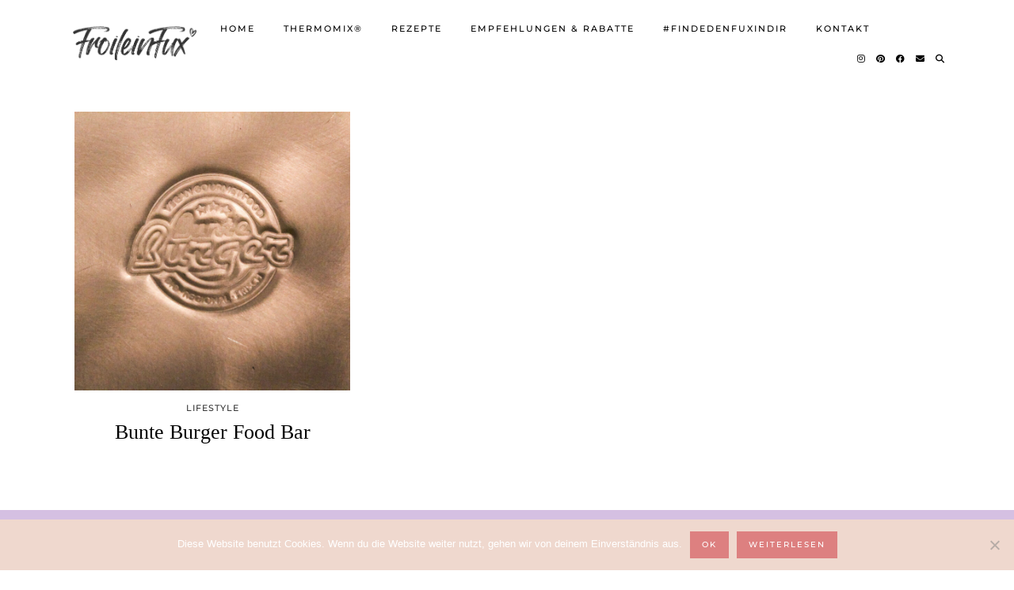

--- FILE ---
content_type: text/html; charset=UTF-8
request_url: https://www.froileinfux.de/tag/ehrenfeld/
body_size: 13039
content:
<!DOCTYPE html>
<html lang="de">
<head>
	<meta charset="UTF-8">
	<meta name="viewport" content="width=device-width, initial-scale=1, maximum-scale=5">	<meta name='robots' content='index, follow, max-image-preview:large, max-snippet:-1, max-video-preview:-1' />
<!-- Jetpack Site Verification Tags -->
<meta name="p:domain_verify" content="3dcd1d1d3fe077d41baa7d232c0c10f2" />

	<!-- This site is optimized with the Yoast SEO plugin v23.4 - https://yoast.com/wordpress/plugins/seo/ -->
	<title>ehrenfeld Archives - FroileinFux</title>
	<link rel="canonical" href="https://www.froileinfux.de/tag/ehrenfeld/" />
	<meta property="og:locale" content="de_DE" />
	<meta property="og:type" content="article" />
	<meta property="og:title" content="ehrenfeld Archives - FroileinFux" />
	<meta property="og:url" content="https://www.froileinfux.de/tag/ehrenfeld/" />
	<meta property="og:site_name" content="FroileinFux" />
	<script type="application/ld+json" class="yoast-schema-graph">{"@context":"https://schema.org","@graph":[{"@type":"CollectionPage","@id":"https://www.froileinfux.de/tag/ehrenfeld/","url":"https://www.froileinfux.de/tag/ehrenfeld/","name":"ehrenfeld Archives - FroileinFux","isPartOf":{"@id":"https://www.froileinfux.de/#website"},"primaryImageOfPage":{"@id":"https://www.froileinfux.de/tag/ehrenfeld/#primaryimage"},"image":{"@id":"https://www.froileinfux.de/tag/ehrenfeld/#primaryimage"},"thumbnailUrl":"https://www.froileinfux.de/wordpress/wp-content/uploads/2015/06/IMG_7252.jpg","breadcrumb":{"@id":"https://www.froileinfux.de/tag/ehrenfeld/#breadcrumb"},"inLanguage":"de"},{"@type":"ImageObject","inLanguage":"de","@id":"https://www.froileinfux.de/tag/ehrenfeld/#primaryimage","url":"https://www.froileinfux.de/wordpress/wp-content/uploads/2015/06/IMG_7252.jpg","contentUrl":"https://www.froileinfux.de/wordpress/wp-content/uploads/2015/06/IMG_7252.jpg","width":1500,"height":1500},{"@type":"BreadcrumbList","@id":"https://www.froileinfux.de/tag/ehrenfeld/#breadcrumb","itemListElement":[{"@type":"ListItem","position":1,"name":"Home","item":"https://www.froileinfux.de/"},{"@type":"ListItem","position":2,"name":"ehrenfeld"}]},{"@type":"WebSite","@id":"https://www.froileinfux.de/#website","url":"https://www.froileinfux.de/","name":"FroileinFux","description":"Ernährung - Vegan, gesund und bunt. So leicht kochst du vegan.","publisher":{"@id":"https://www.froileinfux.de/#/schema/person/7e9e6b452a800779daab959ad41cdfbf"},"potentialAction":[{"@type":"SearchAction","target":{"@type":"EntryPoint","urlTemplate":"https://www.froileinfux.de/?s={search_term_string}"},"query-input":{"@type":"PropertyValueSpecification","valueRequired":true,"valueName":"search_term_string"}}],"inLanguage":"de"},{"@type":["Person","Organization"],"@id":"https://www.froileinfux.de/#/schema/person/7e9e6b452a800779daab959ad41cdfbf","name":"FroileinFux","image":{"@type":"ImageObject","inLanguage":"de","@id":"https://www.froileinfux.de/#/schema/person/image/","url":"https://www.froileinfux.de/wordpress/wp-content/uploads/2016/10/FroileinFux_Portrait-1-150x150.jpg","contentUrl":"https://www.froileinfux.de/wordpress/wp-content/uploads/2016/10/FroileinFux_Portrait-1-150x150.jpg","caption":"FroileinFux"},"logo":{"@id":"https://www.froileinfux.de/#/schema/person/image/"},"description":"Hallo ihr Lieben! Ja, nun ist es soweit....ich kann es nicht länger lassen und muss meine Freude mit euch teilen (: Ich lebe erst seit kurzem vegan - April 13 - aber ich bin jeden Tag aufs neue begeistert und es kribbelt in den Fingern immer neue Sachen auszuprobieren und den Herd glühen zu lassen!! Ich hoffe, ihr erfreut euch genauso daran, probiert aus und lasst es euch schmecken! Falls ihr irgendwas habt was unbedingt probiert werden muss, immer her damit, ich versuche zu zaubern (: Los geht's....","sameAs":["https://www.froileinfux.de"]}]}</script>
	<!-- / Yoast SEO plugin. -->


<link rel='dns-prefetch' href='//secure.gravatar.com' />
<link rel='dns-prefetch' href='//cdnjs.cloudflare.com' />
<link rel='dns-prefetch' href='//stats.wp.com' />
<link rel='dns-prefetch' href='//pipdigz.co.uk' />
<link rel='dns-prefetch' href='//fonts.bunny.net' />
<link rel='dns-prefetch' href='//v0.wordpress.com' />
<link rel='dns-prefetch' href='//jetpack.wordpress.com' />
<link rel='dns-prefetch' href='//s0.wp.com' />
<link rel='dns-prefetch' href='//public-api.wordpress.com' />
<link rel='dns-prefetch' href='//0.gravatar.com' />
<link rel='dns-prefetch' href='//1.gravatar.com' />
<link rel='dns-prefetch' href='//2.gravatar.com' />
<link rel='dns-prefetch' href='//widgets.wp.com' />
<link rel='dns-prefetch' href='//c0.wp.com' />
<link rel="alternate" type="application/rss+xml" title="FroileinFux &raquo; Feed" href="https://www.froileinfux.de/feed/" />
<link rel="alternate" type="application/rss+xml" title="FroileinFux &raquo; Kommentar-Feed" href="https://www.froileinfux.de/comments/feed/" />
<link rel="alternate" type="application/rss+xml" title="FroileinFux &raquo; ehrenfeld Schlagwort-Feed" href="https://www.froileinfux.de/tag/ehrenfeld/feed/" />
<link rel='stylesheet' id='wp-block-library-css' href='https://c0.wp.com/c/6.5.7/wp-includes/css/dist/block-library/style.min.css' media='all' />
<link rel='stylesheet' id='mediaelement-css' href='https://c0.wp.com/c/6.5.7/wp-includes/js/mediaelement/mediaelementplayer-legacy.min.css' media='all' />
<link rel='stylesheet' id='wp-mediaelement-css' href='https://c0.wp.com/c/6.5.7/wp-includes/js/mediaelement/wp-mediaelement.min.css' media='all' />
<style id='jetpack-sharing-buttons-style-inline-css'>
.jetpack-sharing-buttons__services-list{display:flex;flex-direction:row;flex-wrap:wrap;gap:0;list-style-type:none;margin:5px;padding:0}.jetpack-sharing-buttons__services-list.has-small-icon-size{font-size:12px}.jetpack-sharing-buttons__services-list.has-normal-icon-size{font-size:16px}.jetpack-sharing-buttons__services-list.has-large-icon-size{font-size:24px}.jetpack-sharing-buttons__services-list.has-huge-icon-size{font-size:36px}@media print{.jetpack-sharing-buttons__services-list{display:none!important}}.editor-styles-wrapper .wp-block-jetpack-sharing-buttons{gap:0;padding-inline-start:0}ul.jetpack-sharing-buttons__services-list.has-background{padding:1.25em 2.375em}
</style>
<style id='classic-theme-styles-inline-css'>
/*! This file is auto-generated */
.wp-block-button__link{color:#fff;background-color:#32373c;border-radius:9999px;box-shadow:none;text-decoration:none;padding:calc(.667em + 2px) calc(1.333em + 2px);font-size:1.125em}.wp-block-file__button{background:#32373c;color:#fff;text-decoration:none}
</style>
<style id='global-styles-inline-css'>
body{--wp--preset--color--black: #000000;--wp--preset--color--cyan-bluish-gray: #abb8c3;--wp--preset--color--white: #ffffff;--wp--preset--color--pale-pink: #f78da7;--wp--preset--color--vivid-red: #cf2e2e;--wp--preset--color--luminous-vivid-orange: #ff6900;--wp--preset--color--luminous-vivid-amber: #fcb900;--wp--preset--color--light-green-cyan: #7bdcb5;--wp--preset--color--vivid-green-cyan: #00d084;--wp--preset--color--pale-cyan-blue: #8ed1fc;--wp--preset--color--vivid-cyan-blue: #0693e3;--wp--preset--color--vivid-purple: #9b51e0;--wp--preset--gradient--vivid-cyan-blue-to-vivid-purple: linear-gradient(135deg,rgba(6,147,227,1) 0%,rgb(155,81,224) 100%);--wp--preset--gradient--light-green-cyan-to-vivid-green-cyan: linear-gradient(135deg,rgb(122,220,180) 0%,rgb(0,208,130) 100%);--wp--preset--gradient--luminous-vivid-amber-to-luminous-vivid-orange: linear-gradient(135deg,rgba(252,185,0,1) 0%,rgba(255,105,0,1) 100%);--wp--preset--gradient--luminous-vivid-orange-to-vivid-red: linear-gradient(135deg,rgba(255,105,0,1) 0%,rgb(207,46,46) 100%);--wp--preset--gradient--very-light-gray-to-cyan-bluish-gray: linear-gradient(135deg,rgb(238,238,238) 0%,rgb(169,184,195) 100%);--wp--preset--gradient--cool-to-warm-spectrum: linear-gradient(135deg,rgb(74,234,220) 0%,rgb(151,120,209) 20%,rgb(207,42,186) 40%,rgb(238,44,130) 60%,rgb(251,105,98) 80%,rgb(254,248,76) 100%);--wp--preset--gradient--blush-light-purple: linear-gradient(135deg,rgb(255,206,236) 0%,rgb(152,150,240) 100%);--wp--preset--gradient--blush-bordeaux: linear-gradient(135deg,rgb(254,205,165) 0%,rgb(254,45,45) 50%,rgb(107,0,62) 100%);--wp--preset--gradient--luminous-dusk: linear-gradient(135deg,rgb(255,203,112) 0%,rgb(199,81,192) 50%,rgb(65,88,208) 100%);--wp--preset--gradient--pale-ocean: linear-gradient(135deg,rgb(255,245,203) 0%,rgb(182,227,212) 50%,rgb(51,167,181) 100%);--wp--preset--gradient--electric-grass: linear-gradient(135deg,rgb(202,248,128) 0%,rgb(113,206,126) 100%);--wp--preset--gradient--midnight: linear-gradient(135deg,rgb(2,3,129) 0%,rgb(40,116,252) 100%);--wp--preset--font-size--small: 13px;--wp--preset--font-size--medium: 20px;--wp--preset--font-size--large: 36px;--wp--preset--font-size--x-large: 42px;--wp--preset--spacing--20: 0.44rem;--wp--preset--spacing--30: 0.67rem;--wp--preset--spacing--40: 1rem;--wp--preset--spacing--50: 1.5rem;--wp--preset--spacing--60: 2.25rem;--wp--preset--spacing--70: 3.38rem;--wp--preset--spacing--80: 5.06rem;--wp--preset--shadow--natural: 6px 6px 9px rgba(0, 0, 0, 0.2);--wp--preset--shadow--deep: 12px 12px 50px rgba(0, 0, 0, 0.4);--wp--preset--shadow--sharp: 6px 6px 0px rgba(0, 0, 0, 0.2);--wp--preset--shadow--outlined: 6px 6px 0px -3px rgba(255, 255, 255, 1), 6px 6px rgba(0, 0, 0, 1);--wp--preset--shadow--crisp: 6px 6px 0px rgba(0, 0, 0, 1);}:where(.is-layout-flex){gap: 0.5em;}:where(.is-layout-grid){gap: 0.5em;}body .is-layout-flex{display: flex;}body .is-layout-flex{flex-wrap: wrap;align-items: center;}body .is-layout-flex > *{margin: 0;}body .is-layout-grid{display: grid;}body .is-layout-grid > *{margin: 0;}:where(.wp-block-columns.is-layout-flex){gap: 2em;}:where(.wp-block-columns.is-layout-grid){gap: 2em;}:where(.wp-block-post-template.is-layout-flex){gap: 1.25em;}:where(.wp-block-post-template.is-layout-grid){gap: 1.25em;}.has-black-color{color: var(--wp--preset--color--black) !important;}.has-cyan-bluish-gray-color{color: var(--wp--preset--color--cyan-bluish-gray) !important;}.has-white-color{color: var(--wp--preset--color--white) !important;}.has-pale-pink-color{color: var(--wp--preset--color--pale-pink) !important;}.has-vivid-red-color{color: var(--wp--preset--color--vivid-red) !important;}.has-luminous-vivid-orange-color{color: var(--wp--preset--color--luminous-vivid-orange) !important;}.has-luminous-vivid-amber-color{color: var(--wp--preset--color--luminous-vivid-amber) !important;}.has-light-green-cyan-color{color: var(--wp--preset--color--light-green-cyan) !important;}.has-vivid-green-cyan-color{color: var(--wp--preset--color--vivid-green-cyan) !important;}.has-pale-cyan-blue-color{color: var(--wp--preset--color--pale-cyan-blue) !important;}.has-vivid-cyan-blue-color{color: var(--wp--preset--color--vivid-cyan-blue) !important;}.has-vivid-purple-color{color: var(--wp--preset--color--vivid-purple) !important;}.has-black-background-color{background-color: var(--wp--preset--color--black) !important;}.has-cyan-bluish-gray-background-color{background-color: var(--wp--preset--color--cyan-bluish-gray) !important;}.has-white-background-color{background-color: var(--wp--preset--color--white) !important;}.has-pale-pink-background-color{background-color: var(--wp--preset--color--pale-pink) !important;}.has-vivid-red-background-color{background-color: var(--wp--preset--color--vivid-red) !important;}.has-luminous-vivid-orange-background-color{background-color: var(--wp--preset--color--luminous-vivid-orange) !important;}.has-luminous-vivid-amber-background-color{background-color: var(--wp--preset--color--luminous-vivid-amber) !important;}.has-light-green-cyan-background-color{background-color: var(--wp--preset--color--light-green-cyan) !important;}.has-vivid-green-cyan-background-color{background-color: var(--wp--preset--color--vivid-green-cyan) !important;}.has-pale-cyan-blue-background-color{background-color: var(--wp--preset--color--pale-cyan-blue) !important;}.has-vivid-cyan-blue-background-color{background-color: var(--wp--preset--color--vivid-cyan-blue) !important;}.has-vivid-purple-background-color{background-color: var(--wp--preset--color--vivid-purple) !important;}.has-black-border-color{border-color: var(--wp--preset--color--black) !important;}.has-cyan-bluish-gray-border-color{border-color: var(--wp--preset--color--cyan-bluish-gray) !important;}.has-white-border-color{border-color: var(--wp--preset--color--white) !important;}.has-pale-pink-border-color{border-color: var(--wp--preset--color--pale-pink) !important;}.has-vivid-red-border-color{border-color: var(--wp--preset--color--vivid-red) !important;}.has-luminous-vivid-orange-border-color{border-color: var(--wp--preset--color--luminous-vivid-orange) !important;}.has-luminous-vivid-amber-border-color{border-color: var(--wp--preset--color--luminous-vivid-amber) !important;}.has-light-green-cyan-border-color{border-color: var(--wp--preset--color--light-green-cyan) !important;}.has-vivid-green-cyan-border-color{border-color: var(--wp--preset--color--vivid-green-cyan) !important;}.has-pale-cyan-blue-border-color{border-color: var(--wp--preset--color--pale-cyan-blue) !important;}.has-vivid-cyan-blue-border-color{border-color: var(--wp--preset--color--vivid-cyan-blue) !important;}.has-vivid-purple-border-color{border-color: var(--wp--preset--color--vivid-purple) !important;}.has-vivid-cyan-blue-to-vivid-purple-gradient-background{background: var(--wp--preset--gradient--vivid-cyan-blue-to-vivid-purple) !important;}.has-light-green-cyan-to-vivid-green-cyan-gradient-background{background: var(--wp--preset--gradient--light-green-cyan-to-vivid-green-cyan) !important;}.has-luminous-vivid-amber-to-luminous-vivid-orange-gradient-background{background: var(--wp--preset--gradient--luminous-vivid-amber-to-luminous-vivid-orange) !important;}.has-luminous-vivid-orange-to-vivid-red-gradient-background{background: var(--wp--preset--gradient--luminous-vivid-orange-to-vivid-red) !important;}.has-very-light-gray-to-cyan-bluish-gray-gradient-background{background: var(--wp--preset--gradient--very-light-gray-to-cyan-bluish-gray) !important;}.has-cool-to-warm-spectrum-gradient-background{background: var(--wp--preset--gradient--cool-to-warm-spectrum) !important;}.has-blush-light-purple-gradient-background{background: var(--wp--preset--gradient--blush-light-purple) !important;}.has-blush-bordeaux-gradient-background{background: var(--wp--preset--gradient--blush-bordeaux) !important;}.has-luminous-dusk-gradient-background{background: var(--wp--preset--gradient--luminous-dusk) !important;}.has-pale-ocean-gradient-background{background: var(--wp--preset--gradient--pale-ocean) !important;}.has-electric-grass-gradient-background{background: var(--wp--preset--gradient--electric-grass) !important;}.has-midnight-gradient-background{background: var(--wp--preset--gradient--midnight) !important;}.has-small-font-size{font-size: var(--wp--preset--font-size--small) !important;}.has-medium-font-size{font-size: var(--wp--preset--font-size--medium) !important;}.has-large-font-size{font-size: var(--wp--preset--font-size--large) !important;}.has-x-large-font-size{font-size: var(--wp--preset--font-size--x-large) !important;}
.wp-block-navigation a:where(:not(.wp-element-button)){color: inherit;}
:where(.wp-block-post-template.is-layout-flex){gap: 1.25em;}:where(.wp-block-post-template.is-layout-grid){gap: 1.25em;}
:where(.wp-block-columns.is-layout-flex){gap: 2em;}:where(.wp-block-columns.is-layout-grid){gap: 2em;}
.wp-block-pullquote{font-size: 1.5em;line-height: 1.6;}
</style>
<link rel='stylesheet' id='cookie-notice-front-css' href='https://www.froileinfux.de/wordpress/wp-content/plugins/cookie-notice/css/front.min.css?ver=2.5.7' media='all' />
<link rel='stylesheet' id='sq-shortcode-styles-css' href='https://www.froileinfux.de/wordpress/wp-content/plugins/sculpture-qode-columns/inc/css/style.css?ver=6.5.7' media='all' />
<link rel='stylesheet' id='ppress-frontend-css' href='https://www.froileinfux.de/wordpress/wp-content/plugins/wp-user-avatar/assets/css/frontend.min.css?ver=4.16.5' media='all' />
<link rel='stylesheet' id='ppress-flatpickr-css' href='https://www.froileinfux.de/wordpress/wp-content/plugins/wp-user-avatar/assets/flatpickr/flatpickr.min.css?ver=4.16.5' media='all' />
<link rel='stylesheet' id='ppress-select2-css' href='https://www.froileinfux.de/wordpress/wp-content/plugins/wp-user-avatar/assets/select2/select2.min.css?ver=6.5.7' media='all' />
<link rel='stylesheet' id='p3-core-responsive-css' href='https://pipdigz.co.uk/p3/css/core_resp.css' media='all' />
<link rel='stylesheet' id='pipdig-paradise-css' href='https://pipdigz.co.uk/fonts/6md952mgiddmeGsPqB4jfs/style.css' media='all' />
<link rel='stylesheet' id='pipdig-style-css' href='https://www.froileinfux.de/wordpress/wp-content/themes/pipdig-etoile/style.css?ver=1753288423' media='all' />
<link rel='stylesheet' id='pipdig-responsive-css' href='https://www.froileinfux.de/wordpress/wp-content/themes/pipdig-etoile/css/responsive.css?ver=1753288423' media='all' />
<link rel='stylesheet' id='pipdig-fonts-css' href='https://fonts.bunny.net/css?family=Playfair+Display:400,400i,700,700i|Montserrat:500|Baloo:400,400i,700,700i' media='all' />
<link rel='stylesheet' id='jetpack_css-css' href='https://c0.wp.com/p/jetpack/13.8.2/css/jetpack.css' media='all' />
<script id="cookie-notice-front-js-before">
var cnArgs = {"ajaxUrl":"https:\/\/www.froileinfux.de\/wordpress\/wp-admin\/admin-ajax.php","nonce":"598bc40e99","hideEffect":"fade","position":"bottom","onScroll":false,"onScrollOffset":100,"onClick":false,"cookieName":"cookie_notice_accepted","cookieTime":15811200,"cookieTimeRejected":2592000,"globalCookie":false,"redirection":false,"cache":false,"revokeCookies":false,"revokeCookiesOpt":"automatic"};
</script>
<script src="https://www.froileinfux.de/wordpress/wp-content/plugins/cookie-notice/js/front.min.js?ver=2.5.7" id="cookie-notice-front-js"></script>
<script src="https://c0.wp.com/c/6.5.7/wp-includes/js/jquery/jquery.min.js" id="jquery-core-js"></script>
<script src="https://c0.wp.com/c/6.5.7/wp-includes/js/jquery/jquery-migrate.min.js" id="jquery-migrate-js"></script>
<script src="https://www.froileinfux.de/wordpress/wp-content/plugins/wp-user-avatar/assets/flatpickr/flatpickr.min.js?ver=4.16.5" id="ppress-flatpickr-js"></script>
<script src="https://www.froileinfux.de/wordpress/wp-content/plugins/wp-user-avatar/assets/select2/select2.min.js?ver=4.16.5" id="ppress-select2-js"></script>
<link rel="https://api.w.org/" href="https://www.froileinfux.de/wp-json/" /><link rel="alternate" type="application/json" href="https://www.froileinfux.de/wp-json/wp/v2/tags/225" /><link rel="EditURI" type="application/rsd+xml" title="RSD" href="https://www.froileinfux.de/wordpress/xmlrpc.php?rsd" />
<meta name="generator" content="WordPress 6.5.7" />
<link type="text/css" rel="stylesheet" href="https://www.froileinfux.de/wordpress/wp-content/plugins/category-specific-rss-feed-menu/wp_cat_rss_style.css" />

		<!-- GA Google Analytics @ https://m0n.co/ga -->
		<script async src="https://www.googletagmanager.com/gtag/js?id=UA-91526252-1"></script>
		<script>
			window.dataLayer = window.dataLayer || [];
			function gtag(){dataLayer.push(arguments);}
			gtag('js', new Date());
			gtag('config', 'UA-91526252-1');
		</script>

			<meta name="abstract" content="vegan">
		<meta name="author" content="FroileinFux">
		<meta name="classification" content="Allgemein, Drinks/Smoothies, Hauptgerichte, Suppen, Süßes">
		<meta name="copyright" content="Copyright FroileinFux - All rights Reserved.">
		<meta name="designer" content="Dennis Gall">
		<meta name="distribution" content="Global">
		<meta name="language" content="de-DE">
		<meta name="publisher" content="FroileinFux">
		<meta name="rating" content="General">
		<meta name="resource-type" content="Document">
		<meta name="revisit-after" content="3">
		<meta name="subject" content="Allgemein, Drinks/Smoothies, Hauptgerichte, Suppen, Süßes">
		<meta name="template" content="Medley">
		<meta name="keywords" content="vegan, rezepte, kochen, rezept, backen, essen, ernährung, veganismus, gesundheit"><meta content="Vegane Rezepte vom Fuchsmädchen aus Köln" name="description">
<img src="https://www.hashtaglove.de/influencers/p/ZAAzqRXfs9FuzZTuSYgc3eUr.png">


	<style>img#wpstats{display:none}</style>
				<!--noptimize-->
		<style>
		.p3_instagram_post{width:12.5%}
				@media only screen and (max-width: 719px) {
			.p3_instagram_post {
				width: 25%;
			}
		}
				</style>
		<!--/noptimize-->
		<!--noptimize--> <!-- Cust --> <style>#p_feature_slider_banner, .homepage_widget_section, .site-extra, .site-extra .container, .site-extra .widget-title span, .site-extra .p3_popular_posts_widget h4, .site-extra .shopr_shopthepost .flickity-prev-next-button {background:#d5c0e2 !important}.site-extra .p3_pinterest_post, .site-extra .p3_instagram_post { border-color: #d5c0e2 !important }.more-link, .read-more, .site-sidebar .more-link, .site-sidebar .read-more, #pipdig_masonry_container .read-more, .btn, button, input[type="button"], input[type="reset"], input[type="submit"], .more-link:hover, .read-more:hover, #pipdig_masonry_container .read-more:hover, .btn:hover, button:hover, input[type="button"]:hover, input[type="reset"]:hover, input[type="submit"]:hover, #p_feature_slider_nav div {background:#dd8080;border:0}.more-link, .read-more, .site-sidebar a.more-link, .site-sidebar a.read-more, #pipdig_masonry_container .read-more, .btn, button, input[type="button"], input[type="reset"], input[type="submit"], .more-link:hover, .read-more:hover, #pipdig_masonry_container .read-more:hover, .btn:hover, button:hover, input[type="button"]:hover, input[type="reset"]:hover, input[type="submit"]:hover, #p_feature_slider_nav div {color:#ffffff}body {font-family: "Montserrat";}body {font-size:13px; line-height: 1.4;}.entry-content h1, .entry-content h2, .entry-content h3, .entry-content h4, .entry-content h5, .entry-content h6 {letter-spacing: 0; font-family: "Baloo"}.site-header.shift_the_nav .container { padding-top: 0 !important; padding-bottom: 0 !important; } .site-description { margin-top: 0 }.homepage_widget_section .panel_widget-title {font-family: "Baloo"; line-height: 1; font-weight: 400; margin-top: 0; }.entry-title, .page-title, h1, h2, h3, h4, .slide-h2, .pipdig_masonry_post_title, .p_post_date .p_post_date_day {font-family: "Baloo"}.p_post_date {padding-top: 10px}@media only screen and (min-width: 770px) { .site-title {text-align: left; padding-left: 10px;} }@media only screen and (min-width: 770px) { .wpadminbar-nudge {display: none} }.p_grid_post_info { display: block }</style> <!-- /Cust --> <!--/noptimize--><link rel="icon" href="https://www.froileinfux.de/wordpress/wp-content/uploads/2020/02/cropped-favicon-1-32x32.png" sizes="32x32" />
<link rel="icon" href="https://www.froileinfux.de/wordpress/wp-content/uploads/2020/02/cropped-favicon-1-192x192.png" sizes="192x192" />
<link rel="apple-touch-icon" href="https://www.froileinfux.de/wordpress/wp-content/uploads/2020/02/cropped-favicon-1-180x180.png" />
<meta name="msapplication-TileImage" content="https://www.froileinfux.de/wordpress/wp-content/uploads/2020/02/cropped-favicon-1-270x270.png" />
		<style id="wp-custom-css">
			.p3_instagram_post_overlay {display:none;}




.comments-area { 
 display:none;
}

.home-container2 a.read-more {margin: 5px;}

.home-container2 .home-image {margin-top:15px;}		</style>
			
	<!-- p3 width customizer START -->
	<style>
	.site-main .row > .col-xs-8 {
		width: 76%;
	}
	.site-main .row > .col-xs-pull-8 {
		right: 76%;
	}
	.site-main .row > .col-xs-push-8 {
		left: 76%;
	}
	.site-main .row > .col-xs-offset-8 {
		margin-left: 76%;
	}
		
	.site-main .row > .col-xs-4:not(.p3_featured_panel):not(.p3_featured_cat):not(.p_archive_item) {
		width: 24%;
	}
	.site-main .row > .col-xs-pull-4:not(.p3_featured_panel):not(.p3_featured_cat):not(.p_archive_item) {
		right: 24%;
	}
	.site-main .row > .col-xs-push-4:not(.p3_featured_panel):not(.p3_featured_cat):not(.p_archive_item) {
		left: 24%;
	}
	.site-main .row > .col-xs-offset-4:not(.p3_featured_panel):not(.p3_featured_cat):not(.p_archive_item) {
		margin-left: 24%;
	}
		
		
		
	@media (min-width: 768px) { 
		.site-main .row > .col-sm-8 {
			width: 76%;
		}
		.site-main .row > .col-sm-pull-8 {
			right: 76%;
		}
		.site-main .row > .col-sm-push-8 {
			left: 76%;
		}
		.site-main .row > .col-sm-offset-8 {
			margin-left: 76%;
		}
		
		.site-main .row > .col-sm-4:not(.p3_featured_panel):not(.p3_featured_cat):not(.p_archive_item) {
			width: 24%;
		}
		.site-main .row > .col-sm-pull-4:not(.p3_featured_panel):not(.p3_featured_cat):not(.p_archive_item) {
			right: 24%;
		}
		.site-main .row > .col-sm-push-4:not(.p3_featured_panel):not(.p3_featured_cat):not(.p_archive_item) {
			left: 24%;
		}
		.site-main .row > .col-sm-offset-4:not(.p3_featured_panel):not(.p3_featured_cat):not(.p_archive_item) {
			margin-left: 24%;
		}
	}
		
	@media (min-width: 992px) {
		.site-main .row > .col-md-8 {
			width: 76%;
		}
		.site-main .row > .col-md-pull-8 {
			right: 76%;
		}
		.site-main .row > .col-md-push-8 {
			left: 76%;
		}
		.site-main .row > .col-md-offset-8 {
			margin-left: 76%;
		}
		
		.site-main .row > .col-md-4:not(.p3_featured_panel):not(.p3_featured_cat):not(.p_archive_item) {
			width: 24%;
		}
		.site-main .row > .col-md-pull-4:not(.p3_featured_panel):not(.p3_featured_cat):not(.p_archive_item) {
			right: 24%;
		}
		.site-main .row > .col-md-push-4:not(.p3_featured_panel):not(.p3_featured_cat):not(.p_archive_item) {
			left: 24%;
		}
		.site-main .row > .col-md-offset-4:not(.p3_featured_panel):not(.p3_featured_cat):not(.p_archive_item) {
			margin-left: 24%;
		}
	}
		
	@media (min-width: 1200px) {
		.site-main .row > .col-lg-8 {
			width: 76%;
		}
		.site-main .row > .col-lg-pull-8 {
			right: 76%;
		}
		.site-main .row > .col-lg-push-8 {
			left: 76%;
		}
		.site-main .row > .col-lg-offset-8 {
			margin-left: 76%;
		}
		
		.site-main .row > .col-lg-4:not(.p3_featured_panel):not(.p3_featured_cat):not(.p_archive_item) {
			width: 24%;
		}
		.site-main .row > .col-lg-pull-4:not(.p3_featured_panel):not(.p3_featured_cat):not(.p_archive_item) {
			right: 24%;
		}
		.site-main .row > .col-lg-push-4:not(.p3_featured_panel):not(.p3_featured_cat):not(.p_archive_item) {
			left: 24%;
		}
		.site-main .row > .col-lg-offset-4:not(.p3_featured_panel):not(.p3_featured_cat):not(.p_archive_item) {
			margin-left: 24%;
		}
	}
	</style>
	<!-- p3 width customizer END -->
	
		</head>

<body class="archive tag tag-ehrenfeld tag-225 cookies-not-set">
	
		
			
				
		<header class="site-header nopin">
						<div class="clearfix container">
				<div class="row">
					<div class="col-xs-12 col-sm-2 site-branding">
													<div class="site-title">
								<a href="https://www.froileinfux.de/" title="FroileinFux" rel="home" data-wpel-link="internal">
									<img data-pin-nopin="true" src="https://www.froileinfux.de/wordpress/wp-content/uploads/2020/02/froileinfux.png" alt="FroileinFux" />
								</a>
							</div>
																	</div>
					<div class="col-xs-10 header_section_bottom_right">
						<nav id="main_menu_under_header" class="site-menu">
							<div class="menu-bar"><ul id="menu-froileinfux" class="menu"><li id="menu-item-857" class="menu-item menu-item-type-custom menu-item-object-custom menu-item-home menu-item-857"><a href="https://www.froileinfux.de" data-wpel-link="internal">Home</a></li>
<li id="menu-item-16073" class="menu-item menu-item-type-post_type menu-item-object-page menu-item-16073"><a href="https://www.froileinfux.de/thermomix-beratung-koeln/" data-wpel-link="internal">Thermomix®</a></li>
<li id="menu-item-4063" class="menu-item menu-item-type-taxonomy menu-item-object-category menu-item-has-children menu-item-4063"><a href="https://www.froileinfux.de/category/rezepte/" data-wpel-link="internal">Rezepte</a>
<ul class="sub-menu">
	<li id="menu-item-859" class="menu-item menu-item-type-taxonomy menu-item-object-category menu-item-859"><a href="https://www.froileinfux.de/category/rezepte/hauptgerichte/" data-wpel-link="internal">Hauptgerichte</a></li>
	<li id="menu-item-861" class="menu-item menu-item-type-taxonomy menu-item-object-category menu-item-861"><a href="https://www.froileinfux.de/category/rezepte/suppen/" data-wpel-link="internal">Suppen</a></li>
	<li id="menu-item-863" class="menu-item menu-item-type-taxonomy menu-item-object-category menu-item-863"><a href="https://www.froileinfux.de/category/rezepte/drinkssmoothies/" data-wpel-link="internal">Drinks</a></li>
	<li id="menu-item-860" class="menu-item menu-item-type-taxonomy menu-item-object-category menu-item-860"><a href="https://www.froileinfux.de/category/rezepte/suesses/" data-wpel-link="internal">Süßes</a></li>
</ul>
</li>
<li id="menu-item-9835" class="menu-item menu-item-type-post_type menu-item-object-page menu-item-9835"><a href="https://www.froileinfux.de/empfehlungen-und-rabattcodes/" data-wpel-link="internal">Empfehlungen &#038; Rabatte</a></li>
<li id="menu-item-3937" class="menu-item menu-item-type-taxonomy menu-item-object-category menu-item-3937"><a href="https://www.froileinfux.de/category/findedenfuxindir/" data-wpel-link="internal">#findedenfuxindir</a></li>
<li id="menu-item-864" class="menu-item menu-item-type-post_type menu-item-object-page menu-item-864"><a href="https://www.froileinfux.de/kontakt/" data-wpel-link="internal">Kontakt</a></li>
<li class="socialz top-socialz"><a href="https://www.instagram.com/froileinfux" target="_blank" rel="nofollow noopener external noreferrer" aria-label="Instagram" title="Instagram" data-wpel-link="external"><i class="pipdigicons pipdigicons_fab pipdigicons-instagram"></i></a><a href="https://www.pinterest.de/FroileinFuxBlog/" target="_blank" rel="nofollow noopener external noreferrer" aria-label="Pinterest" title="Pinterest" data-wpel-link="external"><i class="pipdigicons pipdigicons_fab pipdigicons-pinterest"></i></a><a href="https://www.facebook.com/froileinfux" target="_blank" rel="nofollow noopener external noreferrer" aria-label="Facebook" title="Facebook" data-wpel-link="external"><i class="pipdigicons pipdigicons_fab pipdigicons-facebook"></i></a><a href="mailto:karina@froileinfux.de" target="_blank" rel="nofollow noopener" aria-label="Email" title="Email"><i class="pipdigicons pipdigicons-envelope"></i></a><a id="p3_search_btn" class="toggle-search" aria-label="Suche" title="Suche"><i class="pipdigicons pipdigicons-search"></i></a></li><li class="pipdig_navbar_search"><form role="search" method="get" class="search-form" action="https://www.froileinfux.de/">
	<div class="form-group">
		<input type="search" class="form-control" placeholder="Search..." value="" name="s" autocomplete="off" minlength="2" required>
	</div>
</form></li></ul></div>						</nav><!-- .site-menu -->
											</div>
				</div>
			</div>
		</header><!-- .site-header -->
		
		<div class="site-main">
		
		
	
	
		
				
				
				
		<div class="clearfix container">

						
			
	<div class="row">
	
			
		<div id="content" class="col-xs-12 content-area">
		
				
				
				
				
			<div id="post-951" class="col-sm-4 p_grid_post">

		<a href="https://www.froileinfux.de/bunte-burger-food-bar/" title="Bunte Burger Food Bar" data-wpel-link="internal">
			
							<div class="p3_cover_me nopin" style="background-image:url(https://www.froileinfux.de/wordpress/wp-content/uploads/2015/06/IMG_7252-800x800.jpg);">
							<img src="[data-uri]" alt="Bunte Burger Food Bar" class="p3_invisible" />
			</div>
					</a>
		
		<div class="p_grid_post_info">
			<div class="pipdig_meta">
									Lifestyle																</div>
			<h2 class="entry-title"><a href="https://www.froileinfux.de/bunte-burger-food-bar/" data-wpel-link="internal">Bunte Burger Food Bar</a></h2>					</div>
		
</div>

			
			<div class="clearfix"></div>
			
		
		</div><!-- .content-area -->

				
		
	</div>

		</div>
	</div><!-- .site-main -->
		
	
	<div class="hide-back-to-top"><div id="back-top"><a href="#top"><i class="pipdigicons pipdigicons-chevron-up"></i></a></div></div>
	
	<div id="p3_sticky_stop"></div>

		
	
<div class="site-extra" role="complementary">
	<div class="clearfix container">
		<div class="row">
						<div id="widget-area-2" class="col-sm-12 widget-area">
				<div id="pipdig_widget_instagram-3" class="widget pipdig_widget_instagram"><h3 class="widget-title"><span>Instagram</span></h3></div><div id="tag_cloud-6" class="widget widget_tag_cloud"><h3 class="widget-title"><span>Schlagwörter</span></h3><div class="tagcloud"><a href="https://www.froileinfux.de/tag/ananas/" class="tag-cloud-link tag-link-15 tag-link-position-1" style="font-size: 8.5223880597015pt;" aria-label="ananas (9 Einträge)" data-wpel-link="internal">ananas</a>
<a href="https://www.froileinfux.de/tag/backen-2/" class="tag-cloud-link tag-link-9 tag-link-position-2" style="font-size: 11.44776119403pt;" aria-label="backen (18 Einträge)" data-wpel-link="internal">backen</a>
<a href="https://www.froileinfux.de/tag/beilage/" class="tag-cloud-link tag-link-34 tag-link-position-3" style="font-size: 12.701492537313pt;" aria-label="beilage (24 Einträge)" data-wpel-link="internal">beilage</a>
<a href="https://www.froileinfux.de/tag/beilagen-2/" class="tag-cloud-link tag-link-61 tag-link-position-4" style="font-size: 8.5223880597015pt;" aria-label="beilagen (9 Einträge)" data-wpel-link="internal">beilagen</a>
<a href="https://www.froileinfux.de/tag/blogwoche/" class="tag-cloud-link tag-link-366 tag-link-position-5" style="font-size: 11.65671641791pt;" aria-label="blogwoche (19 Einträge)" data-wpel-link="internal">blogwoche</a>
<a href="https://www.froileinfux.de/tag/blaetterteig/" class="tag-cloud-link tag-link-57 tag-link-position-6" style="font-size: 9.3582089552239pt;" aria-label="blätterteig (11 Einträge)" data-wpel-link="internal">blätterteig</a>
<a href="https://www.froileinfux.de/tag/bodylove/" class="tag-cloud-link tag-link-851 tag-link-position-7" style="font-size: 8.5223880597015pt;" aria-label="Bodylove (9 Einträge)" data-wpel-link="internal">Bodylove</a>
<a href="https://www.froileinfux.de/tag/challenge/" class="tag-cloud-link tag-link-403 tag-link-position-8" style="font-size: 9.6716417910448pt;" aria-label="challenge (12 Einträge)" data-wpel-link="internal">challenge</a>
<a href="https://www.froileinfux.de/tag/dessert/" class="tag-cloud-link tag-link-132 tag-link-position-9" style="font-size: 8.9402985074627pt;" aria-label="dessert (10 Einträge)" data-wpel-link="internal">dessert</a>
<a href="https://www.froileinfux.de/tag/erdbeeren/" class="tag-cloud-link tag-link-76 tag-link-position-10" style="font-size: 8.5223880597015pt;" aria-label="erdbeeren (9 Einträge)" data-wpel-link="internal">erdbeeren</a>
<a href="https://www.froileinfux.de/tag/fruehstueck-2/" class="tag-cloud-link tag-link-12 tag-link-position-11" style="font-size: 15.626865671642pt;" aria-label="frühstück (47 Einträge)" data-wpel-link="internal">frühstück</a>
<a href="https://www.froileinfux.de/tag/gemuese/" class="tag-cloud-link tag-link-33 tag-link-position-12" style="font-size: 10.611940298507pt;" aria-label="gemüse (15 Einträge)" data-wpel-link="internal">gemüse</a>
<a href="https://www.froileinfux.de/tag/geschenke/" class="tag-cloud-link tag-link-120 tag-link-position-13" style="font-size: 8.9402985074627pt;" aria-label="geschenke (10 Einträge)" data-wpel-link="internal">geschenke</a>
<a href="https://www.froileinfux.de/tag/hauptgericht/" class="tag-cloud-link tag-link-18 tag-link-position-14" style="font-size: 17.925373134328pt;" aria-label="hauptgericht (79 Einträge)" data-wpel-link="internal">hauptgericht</a>
<a href="https://www.froileinfux.de/tag/herbst/" class="tag-cloud-link tag-link-109 tag-link-position-15" style="font-size: 11.44776119403pt;" aria-label="herbst (18 Einträge)" data-wpel-link="internal">herbst</a>
<a href="https://www.froileinfux.de/tag/herzhaft/" class="tag-cloud-link tag-link-40 tag-link-position-16" style="font-size: 10.402985074627pt;" aria-label="herzhaft (14 Einträge)" data-wpel-link="internal">herzhaft</a>
<a href="https://www.froileinfux.de/tag/kartoffeln/" class="tag-cloud-link tag-link-17 tag-link-position-17" style="font-size: 11.238805970149pt;" aria-label="kartoffeln (17 Einträge)" data-wpel-link="internal">kartoffeln</a>
<a href="https://www.froileinfux.de/tag/kokos/" class="tag-cloud-link tag-link-68 tag-link-position-18" style="font-size: 12.074626865672pt;" aria-label="kokos (21 Einträge)" data-wpel-link="internal">kokos</a>
<a href="https://www.froileinfux.de/tag/kuchen/" class="tag-cloud-link tag-link-8 tag-link-position-19" style="font-size: 8.9402985074627pt;" aria-label="kuchen (10 Einträge)" data-wpel-link="internal">kuchen</a>
<a href="https://www.froileinfux.de/tag/kuerbis/" class="tag-cloud-link tag-link-108 tag-link-position-20" style="font-size: 10.925373134328pt;" aria-label="kürbis (16 Einträge)" data-wpel-link="internal">kürbis</a>
<a href="https://www.froileinfux.de/tag/linsen/" class="tag-cloud-link tag-link-50 tag-link-position-21" style="font-size: 8.5223880597015pt;" aria-label="linsen (9 Einträge)" data-wpel-link="internal">linsen</a>
<a href="https://www.froileinfux.de/tag/matcha/" class="tag-cloud-link tag-link-296 tag-link-position-22" style="font-size: 8.9402985074627pt;" aria-label="Matcha (10 Einträge)" data-wpel-link="internal">Matcha</a>
<a href="https://www.froileinfux.de/tag/mitbringsel/" class="tag-cloud-link tag-link-181 tag-link-position-23" style="font-size: 10.402985074627pt;" aria-label="mitbringsel (14 Einträge)" data-wpel-link="internal">mitbringsel</a>
<a href="https://www.froileinfux.de/tag/motivation/" class="tag-cloud-link tag-link-762 tag-link-position-24" style="font-size: 8pt;" aria-label="motivation (8 Einträge)" data-wpel-link="internal">motivation</a>
<a href="https://www.froileinfux.de/tag/nachtisch/" class="tag-cloud-link tag-link-126 tag-link-position-25" style="font-size: 9.3582089552239pt;" aria-label="nachtisch (11 Einträge)" data-wpel-link="internal">nachtisch</a>
<a href="https://www.froileinfux.de/tag/plaetzchen/" class="tag-cloud-link tag-link-65 tag-link-position-26" style="font-size: 8pt;" aria-label="plätzchen (8 Einträge)" data-wpel-link="internal">plätzchen</a>
<a href="https://www.froileinfux.de/tag/salat/" class="tag-cloud-link tag-link-22 tag-link-position-27" style="font-size: 11.44776119403pt;" aria-label="salat (18 Einträge)" data-wpel-link="internal">salat</a>
<a href="https://www.froileinfux.de/tag/schokolade/" class="tag-cloud-link tag-link-56 tag-link-position-28" style="font-size: 8.9402985074627pt;" aria-label="schokolade (10 Einträge)" data-wpel-link="internal">schokolade</a>
<a href="https://www.froileinfux.de/tag/selbstliebe/" class="tag-cloud-link tag-link-765 tag-link-position-29" style="font-size: 10.089552238806pt;" aria-label="selbstliebe (13 Einträge)" data-wpel-link="internal">selbstliebe</a>
<a href="https://www.froileinfux.de/tag/simplyv/" class="tag-cloud-link tag-link-306 tag-link-position-30" style="font-size: 10.402985074627pt;" aria-label="simplyV (14 Einträge)" data-wpel-link="internal">simplyV</a>
<a href="https://www.froileinfux.de/tag/smoothie/" class="tag-cloud-link tag-link-19 tag-link-position-31" style="font-size: 10.402985074627pt;" aria-label="smoothie (14 Einträge)" data-wpel-link="internal">smoothie</a>
<a href="https://www.froileinfux.de/tag/snack/" class="tag-cloud-link tag-link-182 tag-link-position-32" style="font-size: 9.3582089552239pt;" aria-label="snack (11 Einträge)" data-wpel-link="internal">snack</a>
<a href="https://www.froileinfux.de/tag/sommer/" class="tag-cloud-link tag-link-207 tag-link-position-33" style="font-size: 9.6716417910448pt;" aria-label="sommer (12 Einträge)" data-wpel-link="internal">sommer</a>
<a href="https://www.froileinfux.de/tag/spargel/" class="tag-cloud-link tag-link-59 tag-link-position-34" style="font-size: 11.238805970149pt;" aria-label="spargel (17 Einträge)" data-wpel-link="internal">spargel</a>
<a href="https://www.froileinfux.de/tag/suppe/" class="tag-cloud-link tag-link-36 tag-link-position-35" style="font-size: 12.492537313433pt;" aria-label="Suppe (23 Einträge)" data-wpel-link="internal">Suppe</a>
<a href="https://www.froileinfux.de/tag/suppen-2/" class="tag-cloud-link tag-link-106 tag-link-position-36" style="font-size: 9.6716417910448pt;" aria-label="suppen (12 Einträge)" data-wpel-link="internal">suppen</a>
<a href="https://www.froileinfux.de/tag/suesses-2/" class="tag-cloud-link tag-link-53 tag-link-position-37" style="font-size: 13.328358208955pt;" aria-label="süßes (28 Einträge)" data-wpel-link="internal">süßes</a>
<a href="https://www.froileinfux.de/tag/tropicai/" class="tag-cloud-link tag-link-258 tag-link-position-38" style="font-size: 8.9402985074627pt;" aria-label="Tropicai (10 Einträge)" data-wpel-link="internal">Tropicai</a>
<a href="https://www.froileinfux.de/tag/vegan/" class="tag-cloud-link tag-link-80 tag-link-position-39" style="font-size: 22pt;" aria-label="vegan (196 Einträge)" data-wpel-link="internal">vegan</a>
<a href="https://www.froileinfux.de/tag/vegan-backen/" class="tag-cloud-link tag-link-375 tag-link-position-40" style="font-size: 9.6716417910448pt;" aria-label="vegan backen (12 Einträge)" data-wpel-link="internal">vegan backen</a>
<a href="https://www.froileinfux.de/tag/vegane-geschenke/" class="tag-cloud-link tag-link-295 tag-link-position-41" style="font-size: 10.925373134328pt;" aria-label="vegane Geschenke (16 Einträge)" data-wpel-link="internal">vegane Geschenke</a>
<a href="https://www.froileinfux.de/tag/veganes-fruehstueck/" class="tag-cloud-link tag-link-394 tag-link-position-42" style="font-size: 10.611940298507pt;" aria-label="veganes frühstück (15 Einträge)" data-wpel-link="internal">veganes frühstück</a>
<a href="https://www.froileinfux.de/tag/vegan-fruehstuecken/" class="tag-cloud-link tag-link-430 tag-link-position-43" style="font-size: 9.6716417910448pt;" aria-label="vegan frühstücken (12 Einträge)" data-wpel-link="internal">vegan frühstücken</a>
<a href="https://www.froileinfux.de/tag/vorspeise/" class="tag-cloud-link tag-link-148 tag-link-position-44" style="font-size: 10.611940298507pt;" aria-label="vorspeise (15 Einträge)" data-wpel-link="internal">vorspeise</a>
<a href="https://www.froileinfux.de/tag/weihnachten/" class="tag-cloud-link tag-link-124 tag-link-position-45" style="font-size: 13.223880597015pt;" aria-label="weihnachten (27 Einträge)" data-wpel-link="internal">weihnachten</a></div>
</div><div id="custom_html-2" class="widget_text widget widget_custom_html"><div class="textwidget custom-html-widget"><a href="https://www.froileinfux.de/datenschutz/" data-wpel-link="internal">Datenschutz</a> | <a href="https://www.froileinfux.de/impressum/" data-wpel-link="internal">Impressum</a></div></div>			<!-- #widget-area-2 --></div>
			
			
			
					</div>
	</div>
<!-- .site-extra --></div>	
		
		
		
	<footer class="site-footer">
		<div class="clearfix container">
			<div class="row">
								<div class="col-sm-7 site-info">
											&copy; 2026 <a href="https://www.froileinfux.de/" data-wpel-link="internal">FroileinFux</a>
														</div>
				
				<div class="col-sm-5 site-credit">
					<a href="https://www.pipdig.co/" target="_blank" rel="noopener nofollow external noreferrer" data-wpel-link="external">Website Design by <span style="text-transform:lowercase;letter-spacing:1px">pipdig</span></a>				</div>
			</div>
		</div>
	</footer>
	
<script id="ppress-frontend-script-js-extra">
var pp_ajax_form = {"ajaxurl":"https:\/\/www.froileinfux.de\/wordpress\/wp-admin\/admin-ajax.php","confirm_delete":"Are you sure?","deleting_text":"Deleting...","deleting_error":"An error occurred. Please try again.","nonce":"5a1d0894c6","disable_ajax_form":"false","is_checkout":"0","is_checkout_tax_enabled":"0","is_checkout_autoscroll_enabled":"true"};
</script>
<script src="https://www.froileinfux.de/wordpress/wp-content/plugins/wp-user-avatar/assets/js/frontend.min.js?ver=4.16.5" id="ppress-frontend-script-js"></script>
<script src="https://cdnjs.cloudflare.com/ajax/libs/fitvids/1.2.0/jquery.fitvids.min.js" id="pipdig-fitvids-js"></script>
<script src="https://cdnjs.cloudflare.com/ajax/libs/jquery.lazy/1.7.9/jquery.lazy.min.js" id="pipdig-lazy-js"></script>
<script src="https://cdnjs.cloudflare.com/ajax/libs/SlickNav/1.0.10/jquery.slicknav.min.js" id="pipdig-slicknav-js"></script>
<script src="https://www.froileinfux.de/wordpress/wp-content/themes/pipdig-etoile/scripts.js" id="pipdig-scripts-js"></script>
<script src="https://stats.wp.com/e-202604.js" id="jetpack-stats-js" data-wp-strategy="defer"></script>
<script id="jetpack-stats-js-after">
_stq = window._stq || [];
_stq.push([ "view", JSON.parse("{\"v\":\"ext\",\"blog\":\"92414839\",\"post\":\"0\",\"tz\":\"2\",\"srv\":\"www.froileinfux.de\",\"j\":\"1:13.8.2\"}") ]);
_stq.push([ "clickTrackerInit", "92414839", "0" ]);
</script>
<script>
jQuery(document).ready(function($) {
	
	var combinedMenu = $('.site-menu .menu').clone();
	$(function() {
		combinedMenu.slicknav({
			label: '<i class="pipdigicons pipdigicons-bars"></i>',
			duration: 400,
			brand: '<a href="https://www.instagram.com/froileinfux" target="_blank" rel="nofollow noopener" aria-label="Instagram" title="Instagram"><i class="pipdigicons pipdigicons_fab pipdigicons-instagram"></i></a><a href="https://www.pinterest.de/FroileinFuxBlog/" target="_blank" rel="nofollow noopener" aria-label="Pinterest" title="Pinterest"><i class="pipdigicons pipdigicons_fab pipdigicons-pinterest"></i></a><a href="https://www.facebook.com/froileinfux" target="_blank" rel="nofollow noopener" aria-label="Facebook" title="Facebook"><i class="pipdigicons pipdigicons_fab pipdigicons-facebook"></i></a><a href="mailto:karina@froileinfux.de" target="_blank" rel="nofollow noopener" aria-label="Email" title="Email"><i class="pipdigicons pipdigicons-envelope"></i></a><a href="#" id="toggle-search-mobile"><i class="pipdigicons pipdigicons-search"></i></a>',
			closedSymbol: '<i class="pipdigicons pipdigicons-chevron-right"></i>',
			openedSymbol: '<i class="pipdigicons pipdigicons-chevron-down"></i>',
			beforeOpen: function(){
				$('.slicknav_menu .slicknav_menutxt').html('<i class="pipdigicons pipdigicons_fas pipdigicons-times"></i>');
			},
			beforeClose: function(){
				$('.slicknav_menu .slicknav_menutxt').html('<i class="pipdigicons pipdigicons-bars"></i>');
			},
		});
	});
		$('body').on('click', 'a#toggle-search-mobile', function() {
		$('.slicknav_nav').slideDown();
		$('.pipdig_navbar_search .form-control').focus();
		$('.slicknav_menutxt .pipdigicons-bars').addClass('fa-close').removeClass('fa-bars');
	});
	});
</script>
		<!-- Cookie Notice plugin v2.5.7 by Hu-manity.co https://hu-manity.co/ -->
		<div id="cookie-notice" role="dialog" class="cookie-notice-hidden cookie-revoke-hidden cn-position-bottom" aria-label="Cookie Notice" style="background-color: rgba(239,216,206,1);"><div class="cookie-notice-container" style="color: #fff"><span id="cn-notice-text" class="cn-text-container">Diese Website benutzt Cookies. Wenn du die Website weiter nutzt, gehen wir von deinem Einverständnis aus.</span><span id="cn-notice-buttons" class="cn-buttons-container"><button id="cn-accept-cookie" data-cookie-set="accept" class="cn-set-cookie cn-button cn-button-custom button" aria-label="OK">OK</button><button data-link-url="https://www.froileinfux.de/datenschutz" data-link-target="_blank" id="cn-more-info" class="cn-more-info cn-button cn-button-custom button" aria-label="Weiterlesen">Weiterlesen</button></span><span id="cn-close-notice" data-cookie-set="accept" class="cn-close-icon" title="Nein"></span></div>
			
		</div>
		<!-- / Cookie Notice plugin -->	<script>
	jQuery(document).ready(function($) {
		
		$(window).on('resize', function() {
			if (document.documentElement.clientWidth > 810) {
				let siteHeaderContHeight = $('.p_feature_slider_img').height();
				$('#p_feature_slider_banner').css('height', siteHeaderContHeight - 60);
				$('#p_feature_slider_wrapper').css('height', '');
			}
		});
		
				
				
			//$(window).bind("load", function() {
			window.setInterval(function() {
				if (document.documentElement.clientWidth > 810) {
					let siteHeaderContHeight = $('.site-header .container').height();
					$('.header_section_bottom_right').css('height', siteHeaderContHeight);
				}
			}, 1000);
			//});
			
						
				if (document.documentElement.clientWidth > 810 ) {
					
					$(window).scroll(function() {
						var e=0;
						var t=false;
						var n=$(window).scrollTop();
						if ($(".site-main").offset().top<n) {
							var siteHeaderHeight = $('.site-header').height();
							$('.site-main').css('padding-top', siteHeaderHeight);
							$(".site-header").addClass("shift_the_nav");
							//$(".site-main").addClass("sticky-nudge");
							var siteHeaderContHeight = $('.site-header .site-title').height();
							$('.header_section_bottom_right').css('height', siteHeaderContHeight);
							t=true
						} else {
							$('.site-main').css('padding-top', '');
							$(".site-header").removeClass("shift_the_nav");
							$(".site-main").removeClass("sticky-nudge");
							var siteHeaderContHeight = $('.site-header .site-title').height();
							$('.header_section_bottom_right').css('height', siteHeaderContHeight);
						}
					});
					
					let siteHeaderContHeight = $('.site-header .container').height()
					$('.header_section_bottom_right').css('height', siteHeaderContHeight);
					
				}
				
			
			});
	</script>
		<div id="p3_search_overlay-search" class="p3_search_overlay">
		<a href="javascript:void(0)" id="p3_search_overlay-closebtn" data-wpel-link="internal">&times;</a>
		<div class="p3_search_overlay-content">
		<div class="container">
			<div class="row">
				<div class="col-xs-12">
					<form method="get" id="searchform" action="https://www.froileinfux.de/">
						<input type="search" name="s" value="" placeholder="Search..." autocomplete="off" minlength="2" required>
					</form>
				</div>
			</div>
		</div>
		</div>
	</div>
		<!--noptimize-->
	<script>
	jQuery(document).ready(function($) {
		$('.pipdig_lazy').Lazy({
			effect: 'fadeIn',
			effectTime: 360,
		});
	});
	</script>
	<!--/noptimize-->
		<!--noptimize-->
	<script>
	jQuery(document).ready(function($) {
		$(window).scroll(function() {
			if ($(window).scrollTop() + $(window).height() == $(document).height()) {
				$(".cc-window,.cookie-notice-container,.scrollbox-bottom-right,.widget_eu_cookie_law_widget,#cookie-law-bar,#cookie-law-info-bar,.cc_container,#catapult-cookie-bar,.mailmunch-scrollbox,#barritaloca,#upprev_box,#at4-whatsnext,#cookie-notice,.mailmunch-topbar,#cookieChoiceInfo, #eu-cookie-law,.sumome-scrollbox-popup,.tplis-cl-cookies,#eu-cookie,.pea_cook_wrapper,#milotree_box,#cookie-law-info-again,#jquery-cookie-law-script,.gdpr-privacy-bar,#moove_gdpr_cookie_info_bar,.pp-cookies-notice,.mc-modal").addClass('p3_hide_me');
			} else {
				$(".cc-window,.cookie-notice-container,.scrollbox-bottom-right,.widget_eu_cookie_law_widget,#cookie-law-bar,#cookie-law-info-bar,.cc_container,#catapult-cookie-bar,.mailmunch-scrollbox,#barritaloca,#upprev_box,#at4-whatsnext,#cookie-notice,.mailmunch-topbar,#cookieChoiceInfo, #eu-cookie-law,.sumome-scrollbox-popup,.tplis-cl-cookies,#eu-cookie,.pea_cook_wrapper,#milotree_box,#cookie-law-info-again,#jquery-cookie-law-script,.gdpr-privacy-bar,#moove_gdpr_cookie_info_bar,.pp-cookies-notice,.mc-modal").removeClass('p3_hide_me');
			}
		});
	});
	</script>
	<!--/noptimize-->
	<meta name="p3v" content="6.0.0 | Etoile (pipdig) | 2.6.3 | 9a95726ca4_43566_a0cd78f3_1769210310 | https://www.froileinfux.de/wordpress" />
		<link rel="stylesheet" href="https://pipdigz.co.uk/fonts/pipdigicons_2.css" media="none" onload="if(media!='all')media='all'">
	</body>
</html>